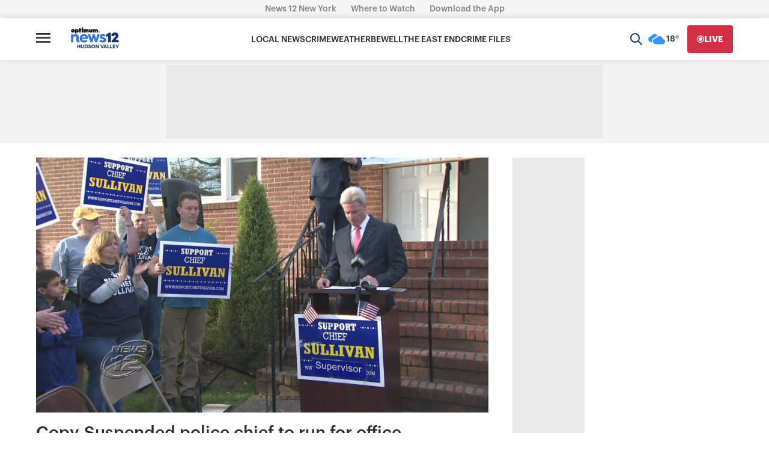

--- FILE ---
content_type: text/plain;charset=UTF-8
request_url: https://c.pub.network/v2/c
body_size: -269
content:
1404dc2b-5336-44d4-a519-8b477243024a